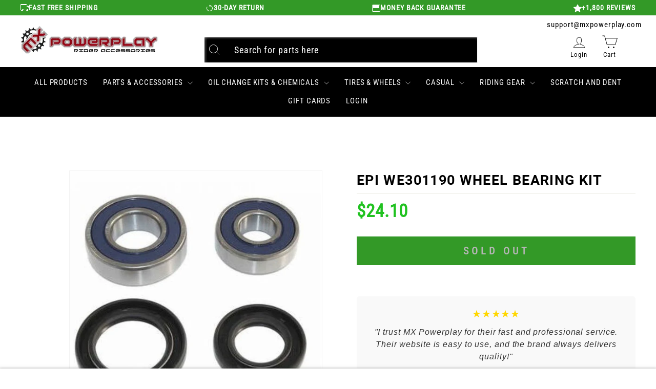

--- FILE ---
content_type: text/javascript; charset=utf-8
request_url: https://mxpowerplay.com/products/factory-effex-factory-swing-arms-2015-17-42520.js
body_size: 87
content:
{"id":8581663293603,"title":"Factory Effex Factory Swing Arms 2015#17-42520","handle":"factory-effex-factory-swing-arms-2015-17-42520","description":"\u003cul\u003e\n\u003cli\u003eScratch-proof printing on 15-mil ultracurve vinyl.\u003c\/li\u003e\n\u003cli\u003eCustom shaped to perfectly fit each bike model.\u003c\/li\u003e\n\u003cli\u003eIncludes right and left sides.\u003c\/li\u003e\n\u003cbr\u003e\u003cdiv style=\"display:block;\"\u003e\n\u003cb\u003e\u003cfont color.=\"black\"\u003eAlso Fits:\u003c\/font\u003e\u003c\/b\u003e\u003cbr\u003e\u003ctextarea readonly style=\"overflow:scroll\" cols=\"70\" rows=\"15\"\u003e\nKTM 125 SX 2011-2022\nKTM 125 XC 2021-2022\nKTM 150 SX 2011-2022\nKTM 150 XC 2012-2014\nKTM 200 XC-W 2012-2015\nKTM 250 SX 2011-2022\nKTM 250 SX-F 2011-2022\nKTM 250 XC 2012-2019\nKTM 250 XC-F 2012-2014\nKTM 250 XC-W 2012-2014\nKTM 300 XC 2012-2019\nKTM 300 XC-W 2012-2015\nKTM 350 SX-F 2011-2022\nKTM 350 XC-F 2012-2014\nKTM 450 SX-F 2011-2022\nKTM 450 SX-F Factory Edition 2012-2013\nKTM 450 XC-F 2013-2014\nKTM 450 XC-W 2012-2015\u003c\/textarea\u003e\n\u003c\/div\u003e\n\u003c\/ul\u003e","published_at":"2024-08-31T13:07:50-06:00","created_at":"2024-08-31T13:07:51-06:00","vendor":"Factory Effex","type":"Parts \u0026 Accessories \u003e Bearings","tags":[],"price":1933,"price_min":1933,"price_max":1933,"available":true,"price_varies":false,"compare_at_price":0,"compare_at_price_min":0,"compare_at_price_max":0,"compare_at_price_varies":false,"variants":[{"id":45156989862051,"title":"Default Title","option1":"Default Title","option2":null,"option3":null,"sku":"17-42520-FE","requires_shipping":true,"taxable":true,"featured_image":{"id":39817672425635,"product_id":8581663293603,"position":1,"created_at":"2024-09-13T15:57:18-06:00","updated_at":"2024-09-13T15:57:18-06:00","alt":"Factory Effex Factory Swing Arms 2015#mpn_17-42520","width":1200,"height":1200,"src":"https:\/\/cdn.shopify.com\/s\/files\/1\/0560\/8620\/0483\/files\/3f48ede8401ce3bfe1c637a5f595be9b.jpg?v=1726264638","variant_ids":[45156989862051]},"available":true,"name":"Factory Effex Factory Swing Arms 2015#17-42520","public_title":null,"options":["Default Title"],"price":1933,"weight":0,"compare_at_price":0,"inventory_management":"shopify","barcode":null,"featured_media":{"alt":"Factory Effex Factory Swing Arms 2015#mpn_17-42520","id":32207454306467,"position":1,"preview_image":{"aspect_ratio":1.0,"height":1200,"width":1200,"src":"https:\/\/cdn.shopify.com\/s\/files\/1\/0560\/8620\/0483\/files\/3f48ede8401ce3bfe1c637a5f595be9b.jpg?v=1726264638"}},"quantity_rule":{"min":1,"max":null,"increment":1},"quantity_price_breaks":[],"requires_selling_plan":false,"selling_plan_allocations":[]}],"images":["\/\/cdn.shopify.com\/s\/files\/1\/0560\/8620\/0483\/files\/3f48ede8401ce3bfe1c637a5f595be9b.jpg?v=1726264638"],"featured_image":"\/\/cdn.shopify.com\/s\/files\/1\/0560\/8620\/0483\/files\/3f48ede8401ce3bfe1c637a5f595be9b.jpg?v=1726264638","options":[{"name":"Title","position":1,"values":["Default Title"]}],"url":"\/products\/factory-effex-factory-swing-arms-2015-17-42520","media":[{"alt":"Factory Effex Factory Swing Arms 2015#mpn_17-42520","id":32207454306467,"position":1,"preview_image":{"aspect_ratio":1.0,"height":1200,"width":1200,"src":"https:\/\/cdn.shopify.com\/s\/files\/1\/0560\/8620\/0483\/files\/3f48ede8401ce3bfe1c637a5f595be9b.jpg?v=1726264638"},"aspect_ratio":1.0,"height":1200,"media_type":"image","src":"https:\/\/cdn.shopify.com\/s\/files\/1\/0560\/8620\/0483\/files\/3f48ede8401ce3bfe1c637a5f595be9b.jpg?v=1726264638","width":1200}],"requires_selling_plan":false,"selling_plan_groups":[]}

--- FILE ---
content_type: text/javascript; charset=utf-8
request_url: https://mxpowerplay.com/products/factory-effex-factory-swing-arms-2016-19-42126.js
body_size: 638
content:
{"id":8581647466659,"title":"Factory Effex Factory Swing Arms 2016#19-42126","handle":"factory-effex-factory-swing-arms-2016-19-42126","description":"\u003cul\u003e\n\u003cli\u003eScratch-proof printing on 15-mil ultracurve vinyl.\u003c\/li\u003e\n\u003cli\u003eCustom shaped to perfectly fit each bike model.\u003c\/li\u003e\n\u003cli\u003eIncludes right and left sides .\u003c\/li\u003e\n\u003cbr\u003e\u003cdiv style=\"display:block;\"\u003e\n\u003cb\u003e\u003cfont color.=\"black\"\u003eAlso Fits:\u003c\/font\u003e\u003c\/b\u003e\u003cbr\u003e\u003ctextarea readonly style=\"overflow:scroll\" cols=\"70\" rows=\"15\"\u003e\nKawasaki KX250 2019-2024\nKawasaki KX250F 2006-2018\nKawasaki KX450 2019-2024\nKawasaki KX450F 2006-2018\u003c\/textarea\u003e\n\u003c\/div\u003e\n\u003c\/ul\u003e","published_at":"2024-08-31T12:47:39-06:00","created_at":"2024-08-31T12:47:40-06:00","vendor":"Factory Effex","type":"Parts \u0026 Accessories \u003e Bearings","tags":[],"price":1933,"price_min":1933,"price_max":1933,"available":true,"price_varies":false,"compare_at_price":0,"compare_at_price_min":0,"compare_at_price_max":0,"compare_at_price_varies":false,"variants":[{"id":45156971053219,"title":"Default Title","option1":"Default Title","option2":null,"option3":null,"sku":"19-42126-FE","requires_shipping":true,"taxable":true,"featured_image":{"id":39817573499043,"product_id":8581647466659,"position":1,"created_at":"2024-09-13T15:43:17-06:00","updated_at":"2024-09-13T15:43:17-06:00","alt":"Factory Effex Factory Swing Arms 2016#mpn_19-42126","width":1000,"height":1000,"src":"https:\/\/cdn.shopify.com\/s\/files\/1\/0560\/8620\/0483\/files\/ae3e9688639b4cfbbdf2ad14ce6e80a0_1f493295-adbf-4aac-937e-7fbec1db686b.jpg?v=1726263797","variant_ids":[45156971053219]},"available":true,"name":"Factory Effex Factory Swing Arms 2016#19-42126","public_title":null,"options":["Default Title"],"price":1933,"weight":0,"compare_at_price":0,"inventory_management":"shopify","barcode":null,"featured_media":{"alt":"Factory Effex Factory Swing Arms 2016#mpn_19-42126","id":32207378153635,"position":1,"preview_image":{"aspect_ratio":1.0,"height":1000,"width":1000,"src":"https:\/\/cdn.shopify.com\/s\/files\/1\/0560\/8620\/0483\/files\/ae3e9688639b4cfbbdf2ad14ce6e80a0_1f493295-adbf-4aac-937e-7fbec1db686b.jpg?v=1726263797"}},"quantity_rule":{"min":1,"max":null,"increment":1},"quantity_price_breaks":[],"requires_selling_plan":false,"selling_plan_allocations":[]}],"images":["\/\/cdn.shopify.com\/s\/files\/1\/0560\/8620\/0483\/files\/ae3e9688639b4cfbbdf2ad14ce6e80a0_1f493295-adbf-4aac-937e-7fbec1db686b.jpg?v=1726263797"],"featured_image":"\/\/cdn.shopify.com\/s\/files\/1\/0560\/8620\/0483\/files\/ae3e9688639b4cfbbdf2ad14ce6e80a0_1f493295-adbf-4aac-937e-7fbec1db686b.jpg?v=1726263797","options":[{"name":"Title","position":1,"values":["Default Title"]}],"url":"\/products\/factory-effex-factory-swing-arms-2016-19-42126","media":[{"alt":"Factory Effex Factory Swing Arms 2016#mpn_19-42126","id":32207378153635,"position":1,"preview_image":{"aspect_ratio":1.0,"height":1000,"width":1000,"src":"https:\/\/cdn.shopify.com\/s\/files\/1\/0560\/8620\/0483\/files\/ae3e9688639b4cfbbdf2ad14ce6e80a0_1f493295-adbf-4aac-937e-7fbec1db686b.jpg?v=1726263797"},"aspect_ratio":1.0,"height":1000,"media_type":"image","src":"https:\/\/cdn.shopify.com\/s\/files\/1\/0560\/8620\/0483\/files\/ae3e9688639b4cfbbdf2ad14ce6e80a0_1f493295-adbf-4aac-937e-7fbec1db686b.jpg?v=1726263797","width":1000}],"requires_selling_plan":false,"selling_plan_groups":[]}

--- FILE ---
content_type: text/javascript; charset=utf-8
request_url: https://mxpowerplay.com/products/factory-effex-factory-swing-arms-2016-19-42120.js
body_size: 45
content:
{"id":8581647401123,"title":"Factory Effex Factory Swing Arms 2016#19-42120","handle":"factory-effex-factory-swing-arms-2016-19-42120","description":"\u003cul\u003e\n\u003cli\u003eScratch-proof printing on 15-mil ultracurve vinyl.\u003c\/li\u003e\n\u003cli\u003eCustom shaped to perfectly fit each bike model.\u003c\/li\u003e\n\u003cli\u003eIncludes right and left sides .\u003c\/li\u003e\n\u003cbr\u003e\u003cdiv style=\"display:block;\"\u003e\n\u003cb\u003e\u003cfont color.=\"black\"\u003eAlso Fits:\u003c\/font\u003e\u003c\/b\u003e\u003cbr\u003e\u003ctextarea readonly style=\"overflow:scroll\" cols=\"70\" rows=\"15\"\u003e\nKawasaki KX125 2004-2005\nKawasaki KX250 2004-2007\nKawasaki KX250F 2004-2005\u003c\/textarea\u003e\n\u003c\/div\u003e\n\u003c\/ul\u003e","published_at":"2024-08-31T12:47:36-06:00","created_at":"2024-08-31T12:47:37-06:00","vendor":"Factory Effex","type":"Parts \u0026 Accessories \u003e Bearings","tags":[],"price":1933,"price_min":1933,"price_max":1933,"available":true,"price_varies":false,"compare_at_price":0,"compare_at_price_min":0,"compare_at_price_max":0,"compare_at_price_varies":false,"variants":[{"id":45156970987683,"title":"Default Title","option1":"Default Title","option2":null,"option3":null,"sku":"19-42120-FE","requires_shipping":true,"taxable":true,"featured_image":{"id":39817573367971,"product_id":8581647401123,"position":1,"created_at":"2024-09-13T15:43:15-06:00","updated_at":"2024-09-13T15:43:15-06:00","alt":"Factory Effex Factory Swing Arms 2016#mpn_19-42120","width":1000,"height":1000,"src":"https:\/\/cdn.shopify.com\/s\/files\/1\/0560\/8620\/0483\/files\/de0219cf281b41408f4b21493959af07_16bdd0f8-5289-42ec-8669-e2f3c6ea35bf.jpg?v=1726263795","variant_ids":[45156970987683]},"available":true,"name":"Factory Effex Factory Swing Arms 2016#19-42120","public_title":null,"options":["Default Title"],"price":1933,"weight":0,"compare_at_price":0,"inventory_management":"shopify","barcode":null,"featured_media":{"alt":"Factory Effex Factory Swing Arms 2016#mpn_19-42120","id":32207378055331,"position":1,"preview_image":{"aspect_ratio":1.0,"height":1000,"width":1000,"src":"https:\/\/cdn.shopify.com\/s\/files\/1\/0560\/8620\/0483\/files\/de0219cf281b41408f4b21493959af07_16bdd0f8-5289-42ec-8669-e2f3c6ea35bf.jpg?v=1726263795"}},"quantity_rule":{"min":1,"max":null,"increment":1},"quantity_price_breaks":[],"requires_selling_plan":false,"selling_plan_allocations":[]}],"images":["\/\/cdn.shopify.com\/s\/files\/1\/0560\/8620\/0483\/files\/de0219cf281b41408f4b21493959af07_16bdd0f8-5289-42ec-8669-e2f3c6ea35bf.jpg?v=1726263795"],"featured_image":"\/\/cdn.shopify.com\/s\/files\/1\/0560\/8620\/0483\/files\/de0219cf281b41408f4b21493959af07_16bdd0f8-5289-42ec-8669-e2f3c6ea35bf.jpg?v=1726263795","options":[{"name":"Title","position":1,"values":["Default Title"]}],"url":"\/products\/factory-effex-factory-swing-arms-2016-19-42120","media":[{"alt":"Factory Effex Factory Swing Arms 2016#mpn_19-42120","id":32207378055331,"position":1,"preview_image":{"aspect_ratio":1.0,"height":1000,"width":1000,"src":"https:\/\/cdn.shopify.com\/s\/files\/1\/0560\/8620\/0483\/files\/de0219cf281b41408f4b21493959af07_16bdd0f8-5289-42ec-8669-e2f3c6ea35bf.jpg?v=1726263795"},"aspect_ratio":1.0,"height":1000,"media_type":"image","src":"https:\/\/cdn.shopify.com\/s\/files\/1\/0560\/8620\/0483\/files\/de0219cf281b41408f4b21493959af07_16bdd0f8-5289-42ec-8669-e2f3c6ea35bf.jpg?v=1726263795","width":1000}],"requires_selling_plan":false,"selling_plan_groups":[]}

--- FILE ---
content_type: text/javascript
request_url: https://cdn.pagesense.io/js/z5iwsntk/bca91e0d4a45435a906f5214aa377fd6_visitor_count.js
body_size: -91
content:
window.ZAB.visitorData = {"experiments":{},"time":1769090367380}

--- FILE ---
content_type: text/javascript; charset=utf-8
request_url: https://mxpowerplay.com/products/factory-effex-factory-swing-arms-2016-19-42116.js
body_size: 625
content:
{"id":8581647335587,"title":"Factory Effex Factory Swing Arms 2016#19-42116","handle":"factory-effex-factory-swing-arms-2016-19-42116","description":"\u003cul\u003e\n\u003cli\u003eScratch-proof printing on 15-mil ultracurve vinyl.\u003c\/li\u003e\n\u003cli\u003eCustom shaped to perfectly fit each bike model.\u003c\/li\u003e\n\u003cli\u003eIncludes right and left sides .\u003c\/li\u003e\n\u003cbr\u003e\u003cdiv style=\"display:block;\"\u003e\n\u003cb\u003e\u003cfont color.=\"black\"\u003eAlso Fits:\u003c\/font\u003e\u003c\/b\u003e\u003cbr\u003e\u003ctextarea readonly style=\"overflow:scroll\" cols=\"70\" rows=\"15\"\u003e\nKawasaki KX125 1994-2003\nKawasaki KX250 1994-2003\nKawasaki KX500 1994-2003\u003c\/textarea\u003e\n\u003c\/div\u003e\n\u003c\/ul\u003e","published_at":"2024-08-31T12:47:33-06:00","created_at":"2024-08-31T12:47:34-06:00","vendor":"Factory Effex","type":"Parts \u0026 Accessories \u003e Bearings","tags":[],"price":1933,"price_min":1933,"price_max":1933,"available":true,"price_varies":false,"compare_at_price":0,"compare_at_price_min":0,"compare_at_price_max":0,"compare_at_price_varies":false,"variants":[{"id":45156970922147,"title":"Default Title","option1":"Default Title","option2":null,"option3":null,"sku":"19-42116-FE","requires_shipping":true,"taxable":true,"featured_image":{"id":39817573269667,"product_id":8581647335587,"position":1,"created_at":"2024-09-13T15:43:13-06:00","updated_at":"2024-09-13T15:43:13-06:00","alt":"Factory Effex Factory Swing Arms 2016#mpn_19-42116","width":1000,"height":1000,"src":"https:\/\/cdn.shopify.com\/s\/files\/1\/0560\/8620\/0483\/files\/27e93dcd82bb4ae8a7b36ca17608f2bd_aa54a63c-901a-4321-be1f-841d753d1b8d.jpg?v=1726263793","variant_ids":[45156970922147]},"available":true,"name":"Factory Effex Factory Swing Arms 2016#19-42116","public_title":null,"options":["Default Title"],"price":1933,"weight":0,"compare_at_price":0,"inventory_management":"shopify","barcode":null,"featured_media":{"alt":"Factory Effex Factory Swing Arms 2016#mpn_19-42116","id":32207377989795,"position":1,"preview_image":{"aspect_ratio":1.0,"height":1000,"width":1000,"src":"https:\/\/cdn.shopify.com\/s\/files\/1\/0560\/8620\/0483\/files\/27e93dcd82bb4ae8a7b36ca17608f2bd_aa54a63c-901a-4321-be1f-841d753d1b8d.jpg?v=1726263793"}},"quantity_rule":{"min":1,"max":null,"increment":1},"quantity_price_breaks":[],"requires_selling_plan":false,"selling_plan_allocations":[]}],"images":["\/\/cdn.shopify.com\/s\/files\/1\/0560\/8620\/0483\/files\/27e93dcd82bb4ae8a7b36ca17608f2bd_aa54a63c-901a-4321-be1f-841d753d1b8d.jpg?v=1726263793"],"featured_image":"\/\/cdn.shopify.com\/s\/files\/1\/0560\/8620\/0483\/files\/27e93dcd82bb4ae8a7b36ca17608f2bd_aa54a63c-901a-4321-be1f-841d753d1b8d.jpg?v=1726263793","options":[{"name":"Title","position":1,"values":["Default Title"]}],"url":"\/products\/factory-effex-factory-swing-arms-2016-19-42116","media":[{"alt":"Factory Effex Factory Swing Arms 2016#mpn_19-42116","id":32207377989795,"position":1,"preview_image":{"aspect_ratio":1.0,"height":1000,"width":1000,"src":"https:\/\/cdn.shopify.com\/s\/files\/1\/0560\/8620\/0483\/files\/27e93dcd82bb4ae8a7b36ca17608f2bd_aa54a63c-901a-4321-be1f-841d753d1b8d.jpg?v=1726263793"},"aspect_ratio":1.0,"height":1000,"media_type":"image","src":"https:\/\/cdn.shopify.com\/s\/files\/1\/0560\/8620\/0483\/files\/27e93dcd82bb4ae8a7b36ca17608f2bd_aa54a63c-901a-4321-be1f-841d753d1b8d.jpg?v=1726263793","width":1000}],"requires_selling_plan":false,"selling_plan_groups":[]}